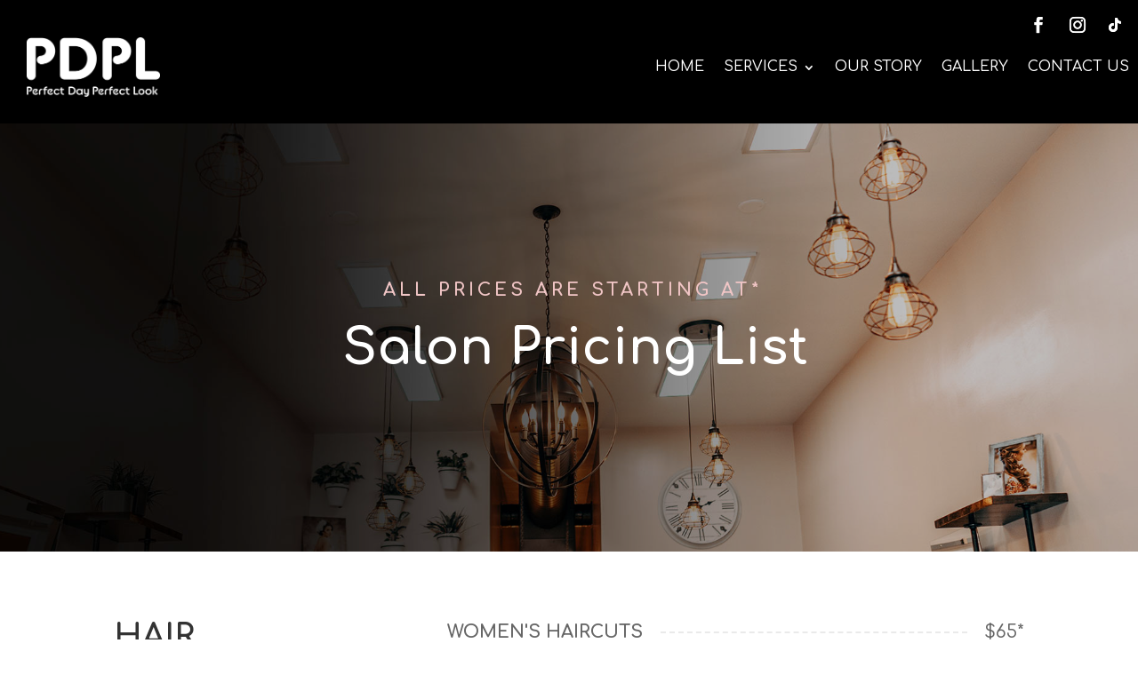

--- FILE ---
content_type: text/css
request_url: https://perfectdayperfectlook.com/wp-content/et-cache/987508011/et-core-unified-tb-335404-tb-335444-deferred-987508011.min.css?ver=1764976340
body_size: 1181
content:
.et_pb_section_0_tb_header.et_pb_section{padding-top:10px;padding-bottom:10px;background-color:#000000!important}.et_pb_row_0_tb_header,body #page-container .et-db #et-boc .et-l .et_pb_row_0_tb_header.et_pb_row,body.et_pb_pagebuilder_layout.single #page-container #et-boc .et-l .et_pb_row_0_tb_header.et_pb_row,body.et_pb_pagebuilder_layout.single.et_full_width_page #page-container #et-boc .et-l .et_pb_row_0_tb_header.et_pb_row{width:100%;max-width:1720px}.et_pb_social_media_follow .et_pb_social_media_follow_network_0_tb_header.et_pb_social_icon .icon:before,.et_pb_social_media_follow .et_pb_social_media_follow_network_1_tb_header.et_pb_social_icon .icon:before,.et_pb_social_media_follow_0_tb_header li.et_pb_social_icon a.icon:before,.et_pb_menu_0_tb_header .et_pb_menu__icon.et_pb_menu__search-button,.et_pb_menu_0_tb_header .et_pb_menu__icon.et_pb_menu__close-search-button,.et_pb_menu_0_tb_header .et_pb_menu__icon.et_pb_menu__cart-button{color:#FFFFFF}.et_pb_social_media_follow .et_pb_social_media_follow_network_0_tb_header .icon:before,.et_pb_social_media_follow .et_pb_social_media_follow_network_1_tb_header .icon:before{font-size:18px;line-height:36px;height:36px;width:36px}.et_pb_social_media_follow .et_pb_social_media_follow_network_0_tb_header .icon,.et_pb_social_media_follow .et_pb_social_media_follow_network_1_tb_header .icon{height:36px;width:36px}ul.et_pb_social_media_follow_0_tb_header a.icon{border-radius:20px 20px 20px 20px}ul.et_pb_social_media_follow_0_tb_header{padding-right:10px!important;margin-bottom:0px!important}.et_pb_social_media_follow_0_tb_header li a.icon:before,.et_pb_menu_0_tb_header.et_pb_menu ul li a,.et_pb_menu_0_tb_header.et_pb_menu ul li.current-menu-item a{transition:color 300ms ease 0ms}.et_pb_social_media_follow_0_tb_header li.et_pb_social_icon a.icon:hover:before{color:#ffbb33}.et_pb_menu_0_tb_header.et_pb_menu ul li a{font-family:'Comfortaa',display;text-transform:uppercase;font-size:16px;color:#FFFFFF!important;line-height:25px}.et_pb_menu_0_tb_header.et_pb_menu ul li:hover>a,.et_pb_menu_0_tb_header.et_pb_menu ul li.current-menu-item a,.et_pb_menu_0_tb_header.et_pb_menu ul li.current-menu-item a:hover,.et_pb_menu_0_tb_header.et_pb_menu .nav li ul.sub-menu a,.et_pb_menu_0_tb_header.et_pb_menu .nav li ul.sub-menu li.current-menu-item a,.et_pb_menu_0_tb_header.et_pb_menu .et_mobile_menu a{color:#FFFFFF!important}.et_pb_menu_0_tb_header{padding-top:10px;padding-right:10px;padding-bottom:10px;padding-left:30px;margin-top:-30px!important}.et_pb_menu_0_tb_header.et_pb_menu .nav li ul{background-color:#FFFFFF!important;border-color:#FFFFFF}.et_pb_menu_0_tb_header.et_pb_menu .et_mobile_menu{border-color:#FFFFFF}.et_pb_menu_0_tb_header.et_pb_menu .et_mobile_menu,.et_pb_menu_0_tb_header.et_pb_menu .et_mobile_menu ul{background-color:#FFFFFF!important}.et_pb_menu_0_tb_header.et_pb_menu nav>ul>li>a:hover{opacity:1}.et_pb_menu_0_tb_header .et_pb_menu_inner_container>.et_pb_menu__logo-wrap,.et_pb_menu_0_tb_header .et_pb_menu__logo-slot{width:auto;max-width:180px}.et_pb_menu_0_tb_header .et_pb_menu_inner_container>.et_pb_menu__logo-wrap .et_pb_menu__logo img,.et_pb_menu_0_tb_header .et_pb_menu__logo-slot .et_pb_menu__logo-wrap img{height:auto;max-height:none}.et_pb_menu_0_tb_header .mobile_nav .mobile_menu_bar:before{font-size:65px;color:#FFFFFF}.et_pb_social_media_follow li.et_pb_social_media_follow_network_0_tb_header a,.et_pb_social_media_follow li.et_pb_social_media_follow_network_1_tb_header a{padding-top:0px;padding-bottom:0px;width:auto;height:auto}.et_pb_social_media_follow_network_0_tb_header,.et_pb_social_media_follow_network_1_tb_header{margin-top:0px!important;margin-bottom:0px!important}.et_pb_social_media_follow_network_2_tb_header a.icon{background-color:rgba(0,0,0,0)!important}.et_pb_row_0_tb_header.et_pb_row{padding-top:0px!important;padding-bottom:0px!important;margin-left:auto!important;margin-right:auto!important;padding-top:0px;padding-bottom:0px}@media only screen and (max-width:980px){.et_pb_section_0_tb_header.et_pb_section{padding-top:10px;padding-right:20px;padding-bottom:10px;padding-left:20px}ul.et_pb_social_media_follow_0_tb_header{margin-top:0px!important}.et_pb_menu_0_tb_header.et_pb_menu ul li a{font-family:'Comfortaa',display;text-transform:uppercase}.et_pb_menu_0_tb_header{padding-top:10px;padding-right:10px;padding-bottom:10px;padding-left:30px;margin-top:0px!important}}@media only screen and (max-width:767px){.et_pb_menu_0_tb_header.et_pb_menu ul li a{font-family:'Comfortaa',display;text-transform:uppercase}.et_pb_menu_0_tb_header{padding-left:10px;margin-top:0px!important}.et_pb_menu_0_tb_header .et_pb_menu_inner_container>.et_pb_menu__logo-wrap,.et_pb_menu_0_tb_header .et_pb_menu__logo-slot{max-width:150px}}.et_pb_section_0_tb_footer.et_pb_section{padding-top:0px;padding-bottom:2px;background-color:#000000!important}.et_pb_row_0_tb_footer{border-color:rgba(51,51,51,0.07);border-bottom-width:1px}.et_pb_row_0_tb_footer.et_pb_row{padding-top:70px!important;padding-bottom:50px!important;padding-top:70px;padding-bottom:50px}.et_pb_text_0_tb_footer.et_pb_text,.et_pb_text_1_tb_footer.et_pb_text,.et_pb_text_2_tb_footer.et_pb_text,.et_pb_text_3_tb_footer.et_pb_text{color:#FFFFFF!important}.et_pb_text_0_tb_footer,.et_pb_text_2_tb_footer{line-height:1.4em;font-family:'Comfortaa',display;line-height:1.4em}.et_pb_text_0_tb_footer.et_pb_text a,.et_pb_text_1_tb_footer.et_pb_text a,.et_pb_text_2_tb_footer.et_pb_text a{color:#ffffff!important}.et_pb_text_0_tb_footer a,.et_pb_text_1_tb_footer a,.et_pb_text_2_tb_footer a{font-family:'Open Sans',Helvetica,Arial,Lucida,sans-serif;font-weight:600;line-height:2.5em}.et_pb_text_0_tb_footer h1,.et_pb_text_1_tb_footer h1,.et_pb_text_2_tb_footer h1{font-family:'Comfortaa',display;color:#FFFFFF!important;letter-spacing:1px}.et_pb_text_0_tb_footer h2,.et_pb_text_1_tb_footer h2,.et_pb_text_2_tb_footer h2{font-family:'Comfortaa',display;font-weight:700;font-size:22px;color:#FFFFFF!important;letter-spacing:1px}.et_pb_text_0_tb_footer h6,.et_pb_text_1_tb_footer h6,.et_pb_text_2_tb_footer h6{font-family:'Poppins',Helvetica,Arial,Lucida,sans-serif;font-weight:500;text-transform:uppercase;color:#000000!important;letter-spacing:2px;line-height:1.7em}.et_pb_text_1_tb_footer{line-height:1.4em;font-family:'Comfortaa',display;line-height:1.4em;transition:line-height 300ms ease 0ms}.et_pb_image_0_tb_footer{width:75%;text-align:left;margin-left:0}ul.et_pb_social_media_follow_0_tb_footer{background-color:RGBA(255,255,255,0);margin-top:-20px!important;margin-left:-10px!important}.et_pb_social_media_follow_0_tb_footer{filter:invert(100%);backface-visibility:hidden}html:not(.et_fb_edit_enabled) #et-fb-app .et_pb_social_media_follow_0_tb_footer:hover{filter:invert(100%)}.et_pb_social_media_follow_0_tb_footer li.et_pb_social_icon a.icon:before{color:#000000}.et_pb_social_media_follow_0_tb_footer li a.icon:before{font-size:24px;line-height:48px;height:48px;width:48px}.et_pb_social_media_follow_0_tb_footer li a.icon{height:48px;width:48px}.et_pb_row_3_tb_footer.et_pb_row{padding-top:13px!important;padding-bottom:15px!important;padding-top:13px;padding-bottom:15px}.et_pb_text_3_tb_footer{font-family:'Comfortaa',display;font-size:12px}.et_pb_text_3_tb_footer h1,.et_pb_text_3_tb_footer h2{font-family:'Lato',Helvetica,Arial,Lucida,sans-serif;color:#FFFFFF!important}.et_pb_social_media_follow_network_2_tb_footer a.icon{background-color:rgba(255,255,255,0)!important}.et_pb_image_0_tb_footer.et_pb_module{margin-left:auto!important;margin-right:auto!important}@media only screen and (max-width:980px){.et_pb_row_0_tb_footer{border-bottom-width:1px}.et_pb_image_0_tb_footer .et_pb_image_wrap img{width:auto}}@media only screen and (max-width:767px){.et_pb_row_0_tb_footer{border-bottom-width:1px}.et_pb_image_0_tb_footer .et_pb_image_wrap img{width:auto}ul.et_pb_social_media_follow_0_tb_footer{margin-top:-20px!important}}div.et_pb_section.et_pb_section_0{background-position:right 0px top;background-blend-mode:overlay;background-image:url(https://perfectdayperfectlook.com/wp-content/uploads/2023/04/banner-tall-salon-dark-fade.jpg)!important}.et_pb_section_0.et_pb_section{padding-top:150px;padding-bottom:150px;background-color:rgba(0,0,0,0.25)!important}.et_pb_text_0,.et_pb_text_1,.et_pb_text_5{font-family:'Lato',Helvetica,Arial,Lucida,sans-serif;border-bottom-color:#f0c5c5;margin-left:-3px!important}.et_pb_text_0 a,.et_pb_text_0 ul li,.et_pb_text_0 ol li,.et_pb_text_0 blockquote,.et_pb_text_1 a,.et_pb_text_1 ul li,.et_pb_text_1 ol li,.et_pb_text_1 blockquote,.et_pb_text_5 a,.et_pb_text_5 ul li,.et_pb_text_5 ol li,.et_pb_text_5 blockquote{font-family:'Poppins',Helvetica,Arial,Lucida,sans-serif}.et_pb_text_0 h1{font-family:'Comfortaa',display;font-weight:700;text-transform:uppercase;font-size:20px;color:#f0c5c5!important;letter-spacing:4px;line-height:1.2em}.et_pb_text_0 h2,.et_pb_text_5 h2{font-family:'Lato',Helvetica,Arial,Lucida,sans-serif;font-weight:300;text-transform:uppercase;font-size:56px;color:#161616!important}.et_pb_text_0 h3,.et_pb_text_0 h4,.et_pb_text_0 h5,.et_pb_text_0 h6,.et_pb_text_1 h3,.et_pb_text_1 h4,.et_pb_text_1 h5,.et_pb_text_1 h6,.et_pb_text_5 h3,.et_pb_text_5 h4,.et_pb_text_5 h5,.et_pb_text_5 h6{font-family:'Lato',Helvetica,Arial,Lucida,sans-serif}.et_pb_text_1 h1{font-family:'Nunito Sans',Helvetica,Arial,Lucida,sans-serif;font-weight:700;font-size:20px;color:#f0c5c5!important;line-height:1.2em}.et_pb_text_1 h2{font-family:'Comfortaa',display;font-weight:700;font-size:56px;color:#FFFFFF!important;letter-spacing:1px}.et_pb_code_0{padding-top:0px;padding-bottom:0px;margin-top:0px!important;margin-bottom:0px!important}.et_pb_section_2.et_pb_section{padding-top:0px;padding-bottom:0px;margin-top:0px;margin-bottom:0px;background-color:#f0c5c5!important}.et_pb_text_5 h1{font-family:'Comfortaa',display;font-weight:700;text-transform:uppercase;font-size:20px;color:#000000!important;letter-spacing:4px;line-height:1.2em}@media only screen and (max-width:980px){.et_pb_section_0.et_pb_section{padding-top:120px;padding-bottom:120px}.et_pb_text_0,.et_pb_text_1,.et_pb_text_5{border-bottom-color:#f0c5c5}.et_pb_text_1 h1{font-size:72px}}@media only screen and (max-width:767px){.et_pb_text_0,.et_pb_text_1,.et_pb_text_5{border-bottom-color:#f0c5c5;margin-left:-4px!important}.et_pb_text_1 h1{font-size:46px}}